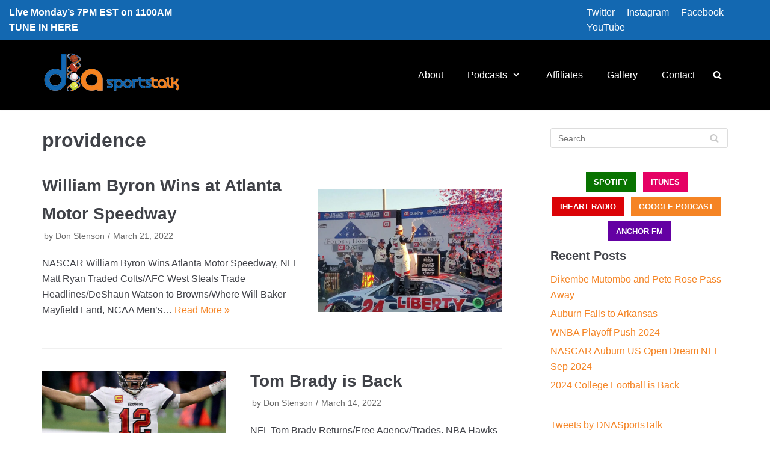

--- FILE ---
content_type: text/html; charset=UTF-8
request_url: http://dnasportstalk.com/tag/providence/
body_size: 11911
content:
<!DOCTYPE html>
<html lang="en">

<head>
	<meta charset="UTF-8">
	<meta name="viewport" content="width=device-width, initial-scale=1, minimum-scale=1">
	<link rel="profile" href="http://gmpg.org/xfn/11">
		<title>providence &#8211; DNA Sports Talk</title>
<link rel='dns-prefetch' href='//s.w.org' />
<link rel="alternate" type="application/rss+xml" title="DNA Sports Talk &raquo; Feed" href="http://dnasportstalk.com/feed/" />
<link rel="alternate" type="application/rss+xml" title="DNA Sports Talk &raquo; Comments Feed" href="http://dnasportstalk.com/comments/feed/" />
<link rel="alternate" type="application/rss+xml" title="DNA Sports Talk &raquo; providence Tag Feed" href="http://dnasportstalk.com/tag/providence/feed/" />
		<script type="text/javascript">
			window._wpemojiSettings = {"baseUrl":"https:\/\/s.w.org\/images\/core\/emoji\/13.0.0\/72x72\/","ext":".png","svgUrl":"https:\/\/s.w.org\/images\/core\/emoji\/13.0.0\/svg\/","svgExt":".svg","source":{"concatemoji":"http:\/\/dnasportstalk.com\/wp-includes\/js\/wp-emoji-release.min.js?ver=5.5.15"}};
			!function(e,a,t){var n,r,o,i=a.createElement("canvas"),p=i.getContext&&i.getContext("2d");function s(e,t){var a=String.fromCharCode;p.clearRect(0,0,i.width,i.height),p.fillText(a.apply(this,e),0,0);e=i.toDataURL();return p.clearRect(0,0,i.width,i.height),p.fillText(a.apply(this,t),0,0),e===i.toDataURL()}function c(e){var t=a.createElement("script");t.src=e,t.defer=t.type="text/javascript",a.getElementsByTagName("head")[0].appendChild(t)}for(o=Array("flag","emoji"),t.supports={everything:!0,everythingExceptFlag:!0},r=0;r<o.length;r++)t.supports[o[r]]=function(e){if(!p||!p.fillText)return!1;switch(p.textBaseline="top",p.font="600 32px Arial",e){case"flag":return s([127987,65039,8205,9895,65039],[127987,65039,8203,9895,65039])?!1:!s([55356,56826,55356,56819],[55356,56826,8203,55356,56819])&&!s([55356,57332,56128,56423,56128,56418,56128,56421,56128,56430,56128,56423,56128,56447],[55356,57332,8203,56128,56423,8203,56128,56418,8203,56128,56421,8203,56128,56430,8203,56128,56423,8203,56128,56447]);case"emoji":return!s([55357,56424,8205,55356,57212],[55357,56424,8203,55356,57212])}return!1}(o[r]),t.supports.everything=t.supports.everything&&t.supports[o[r]],"flag"!==o[r]&&(t.supports.everythingExceptFlag=t.supports.everythingExceptFlag&&t.supports[o[r]]);t.supports.everythingExceptFlag=t.supports.everythingExceptFlag&&!t.supports.flag,t.DOMReady=!1,t.readyCallback=function(){t.DOMReady=!0},t.supports.everything||(n=function(){t.readyCallback()},a.addEventListener?(a.addEventListener("DOMContentLoaded",n,!1),e.addEventListener("load",n,!1)):(e.attachEvent("onload",n),a.attachEvent("onreadystatechange",function(){"complete"===a.readyState&&t.readyCallback()})),(n=t.source||{}).concatemoji?c(n.concatemoji):n.wpemoji&&n.twemoji&&(c(n.twemoji),c(n.wpemoji)))}(window,document,window._wpemojiSettings);
		</script>
		<style type="text/css">
img.wp-smiley,
img.emoji {
	display: inline !important;
	border: none !important;
	box-shadow: none !important;
	height: 1em !important;
	width: 1em !important;
	margin: 0 .07em !important;
	vertical-align: -0.1em !important;
	background: none !important;
	padding: 0 !important;
}
</style>
			<style type="text/css">
		</style>
		<link rel='stylesheet' id='atomic-blocks-fontawesome-css'  href='http://dnasportstalk.com/wp-content/plugins/atomic-blocks/dist/assets/fontawesome/css/all.min.css?ver=1603848026' type='text/css' media='all' />
<link rel='stylesheet' id='wp-block-library-css'  href='http://dnasportstalk.com/wp-content/plugins/gutenberg/build/block-library/style.css?ver=1603847926' type='text/css' media='all' />
<link rel='stylesheet' id='atomic-blocks-style-css-css'  href='http://dnasportstalk.com/wp-content/plugins/atomic-blocks/dist/blocks.style.build.css?ver=1603848022' type='text/css' media='all' />
<link rel='stylesheet' id='coblocks-frontend-css'  href='http://dnasportstalk.com/wp-content/plugins/coblocks/dist/coblocks-style.css?ver=607acdf8d174697bb06e955acff93a49' type='text/css' media='all' />
<link rel='stylesheet' id='contact-form-7-css'  href='http://dnasportstalk.com/wp-content/plugins/contact-form-7/includes/css/styles.css?ver=5.4.2' type='text/css' media='all' />
<link rel='stylesheet' id='fts-feeds-css'  href='http://dnasportstalk.com/wp-content/plugins/feed-them-social/feeds/css/styles.css?ver=2.9.6.3' type='text/css' media='' />
<style id='global-styles-inline-css' type='text/css'>
:root {
	--wp--preset--color--black: #000000;
	--wp--preset--color--white: #ffffff;
	--wp--preset--color--neve-button-color: #f58424;
	--wp--preset--color--neve-link-hover-color: #1368b1;
	--wp--preset--font-size--small: 13;
	--wp--preset--font-size--normal: 16;
	--wp--preset--font-size--medium: 20;
	--wp--preset--font-size--large: 36;
	--wp--preset--font-size--huge: 48;
	--wp--preset--gradient--blush-bordeaux: linear-gradient(135deg,rgb(254,205,165) 0%,rgb(254,45,45) 50%,rgb(107,0,62) 100%);
	--wp--preset--gradient--blush-light-purple: linear-gradient(135deg,rgb(255,206,236) 0%,rgb(152,150,240) 100%);
	--wp--preset--gradient--cool-to-warm-spectrum: linear-gradient(135deg,rgb(74,234,220) 0%,rgb(151,120,209) 20%,rgb(207,42,186) 40%,rgb(238,44,130) 60%,rgb(251,105,98) 80%,rgb(254,248,76) 100%);
	--wp--preset--gradient--electric-grass: linear-gradient(135deg,rgb(202,248,128) 0%,rgb(113,206,126) 100%);
	--wp--preset--gradient--light-green-cyan-to-vivid-green-cyan: linear-gradient(135deg,rgb(122,220,180) 0%,rgb(0,208,130) 100%);
	--wp--preset--gradient--luminous-dusk: linear-gradient(135deg,rgb(255,203,112) 0%,rgb(199,81,192) 50%,rgb(65,88,208) 100%);
	--wp--preset--gradient--luminous-vivid-amber-to-luminous-vivid-orange: linear-gradient(135deg,rgba(252,185,0,1) 0%,rgba(255,105,0,1) 100%);
	--wp--preset--gradient--luminous-vivid-orange-to-vivid-red: linear-gradient(135deg,rgba(255,105,0,1) 0%,rgb(207,46,46) 100%);
	--wp--preset--gradient--midnight: linear-gradient(135deg,rgb(2,3,129) 0%,rgb(40,116,252) 100%);
	--wp--preset--gradient--pale-ocean: linear-gradient(135deg,rgb(255,245,203) 0%,rgb(182,227,212) 50%,rgb(51,167,181) 100%);
	--wp--preset--gradient--very-light-gray-to-cyan-bluish-gray: linear-gradient(135deg,rgb(238,238,238) 0%,rgb(169,184,195) 100%);
	--wp--preset--gradient--vivid-cyan-blue-to-vivid-purple: linear-gradient(135deg,rgba(6,147,227,1) 0%,rgb(155,81,224) 100%);
}

</style>
<link rel='stylesheet' id='neve-style-css'  href='http://dnasportstalk.com/wp-content/themes/neve/style.min.css?ver=2.7.7' type='text/css' media='all' />
<style id='neve-style-inline-css' type='text/css'>
.header-menu-sidebar-inner li.menu-item-nav-search { display: none; }
 .container{ max-width: 748px; } a{ color: #f58424; } .nv-loader{ border-color: #f58424; } a:hover, a:focus{ color: #1368b1; } .has-neve-link-hover-color-color{ color: #1368b1!important; } .has-neve-link-color-color{ color: #f58424!important; } .has-neve-text-color-color{ color: #404248!important; } .has-neve-button-color-color{ color: #f58424!important; } .has-neve-link-color-background-color{ background-color: #f58424!important; } .has-neve-link-hover-color-background-color{ background-color: #1368b1!important; } .has-neve-button-color-background-color{ background-color: #f58424!important; } .has-neve-text-color-background-color{ background-color: #404248!important; } .alignfull > [class*="__inner-container"], .alignwide > [class*="__inner-container"]{ max-width:718px;margin:auto } .button.button-primary, button, input[type=button], .btn, input[type="submit"], /* Buttons in navigation */ ul[id^="nv-primary-navigation"] li.button.button-primary > a, .menu li.button.button-primary > a, .wp-block-button.is-style-primary .wp-block-button__link{ background-color: #f58424;color: #ffffff;border-radius:3px 3px 3px 3px;border:none;border-width:1px 1px 1px 1px; } .button.button-primary:hover, .nv-tags-list a:hover, ul[id^="nv-primary-navigation"] li.button.button-primary > a:hover, .menu li.button.button-primary > a:hover, .wp-block-button.is-style-primary .wp-block-button__link:hover { background-color: #1368b1;color: #ffffff; } .button.button-secondary, #comments input[type="submit"], .cart-off-canvas .button.nv-close-cart-sidebar, .wp-block-button.is-style-secondary .wp-block-button__link{ color: #676767;border-radius:3px;border:1px solid;border-width:1px 1px 1px 1px; } .button.button-secondary:hover, #comments input[type="submit"]:hover, .cart-off-canvas .button.nv-close-cart-sidebar:hover, .wp-block-button.is-style-secondary .wp-block-button__link:hover{ color: #676767; } .nv-tags-list a:hover{ background-color: #1368b1; } .nv-tags-list a{ color: #f58424;border-color: #f58424; } @media(min-width: 576px){ .container{ max-width: 992px; } }@media(min-width: 960px){ .container{ max-width: 1170px; } #content .container .col, #content .container-fluid .col{ max-width: 70%; } .alignfull > [class*="__inner-container"], .alignwide > [class*="__inner-container"]{ max-width:789px } .container-fluid .alignfull > [class*="__inner-container"], .container-fluid .alignwide > [class*="__inner-container"]{ max-width:calc(70% + 15px) } .nv-sidebar-wrap, .nv-sidebar-wrap.shop-sidebar{ max-width: 30%; } } .header-top-inner,.header-top-inner a:not(.button),.header-top-inner .navbar-toggle{ color: #ffffff; } .header-top-inner .nv-icon svg,.header-top-inner .nv-contact-list svg{ fill: #ffffff; } .header-top-inner .icon-bar{ background-color: #ffffff; } .hfg_header .header-top-inner .primary-menu-ul .sub-menu li:not(.neve-mm-divider),.hfg_header .header-top-inner .primary-menu-ul .sub-menu{ background-color: #1368b1;border-color: #1368b1; } .hfg_header .header-top-inner{ background-color: #1368b1; } .header-main-inner,.header-main-inner a:not(.button),.header-main-inner .navbar-toggle{ color: #ffffff; } .header-main-inner .nv-icon svg,.header-main-inner .nv-contact-list svg{ fill: #ffffff; } .header-main-inner .icon-bar{ background-color: #ffffff; } .hfg_header .header-main-inner .primary-menu-ul .sub-menu li:not(.neve-mm-divider),.hfg_header .header-main-inner .primary-menu-ul .sub-menu{ background-color: #000000;border-color: #000000; } .hfg_header .header-main-inner{ background-color: #000000; } .header-bottom-inner,.header-bottom-inner a:not(.button),.header-bottom-inner .navbar-toggle{ color: #404248; } .header-bottom-inner .nv-icon svg,.header-bottom-inner .nv-contact-list svg{ fill: #404248; } .header-bottom-inner .icon-bar{ background-color: #404248; } .hfg_header .header-bottom-inner .primary-menu-ul .sub-menu li:not(.neve-mm-divider),.hfg_header .header-bottom-inner .primary-menu-ul .sub-menu{ background-color: #ffffff;border-color: #ffffff; } .hfg_header .header-bottom-inner{ background-color: #ffffff; } .header-menu-sidebar .header-menu-sidebar-bg,.header-menu-sidebar .header-menu-sidebar-bg a:not(.button),.header-menu-sidebar .header-menu-sidebar-bg .navbar-toggle{ color: #404248; } .header-menu-sidebar .header-menu-sidebar-bg .nv-icon svg,.header-menu-sidebar .header-menu-sidebar-bg .nv-contact-list svg{ fill: #404248; } .header-menu-sidebar .header-menu-sidebar-bg .icon-bar{ background-color: #404248; } .hfg_header .header-menu-sidebar .header-menu-sidebar-bg .primary-menu-ul .sub-menu li:not(.neve-mm-divider),.hfg_header .header-menu-sidebar .header-menu-sidebar-bg .primary-menu-ul .sub-menu{ background-color: #000000;border-color: #000000; } .hfg_header .header-menu-sidebar .header-menu-sidebar-bg{ background-color: #000000; } .builder-item--logo .site-logo img{ max-width: 120px; } .builder-item--logo .site-logo{ padding:10px 0px 10px 0px; } .builder-item--logo{ margin:0px 0px 0px 0px; } .builder-item--nav-icon .navbar-toggle{ padding:10px 15px 10px 15px; } .builder-item--nav-icon{ margin:0px 0px 0px 0px; } .builder-item--primary-menu .nav-menu-primary > .primary-menu-ul li:not(.woocommerce-mini-cart-item) > a{ color: #ffffff; } .builder-item--primary-menu .nav-menu-primary > .primary-menu-ul li > .amp-caret-wrap svg{ fill: #ffffff; } .builder-item--primary-menu .nav-menu-primary > .primary-menu-ul li:not(.woocommerce-mini-cart-item) > a:after{ background-color: #f58424; } .builder-item--primary-menu .nav-menu-primary:not(.style-full-height) > .primary-menu-ul li:not(.woocommerce-mini-cart-item):hover > a{ color: #f58424; } .builder-item--primary-menu .nav-menu-primary > .primary-menu-ul li:hover > .amp-caret-wrap svg{ fill: #f58424; } .builder-item--primary-menu .nav-menu-primary > .primary-menu-ul li.current-menu-item > a,.builder-item--primary-menu .nav-menu-primary > .primary-menu-ul li.current_page_item > a{ color: #0366d6; } .builder-item--primary-menu .nav-menu-primary > .primary-menu-ul li.current-menu-item > .amp-caret-wrap svg{ fill: #0366d6; } .builder-item--primary-menu .primary-menu-ul > li > a{ height: 25px; } .builder-item--primary-menu li > a{ font-size: 1em; line-height: 1.6em; letter-spacing: 0px; font-weight: 500; text-transform: none; } .builder-item--primary-menu li > a svg{ width: 1em;height: 1em; } .builder-item--primary-menu{ padding:0px 0px 0px 0px;margin:0px 0px 0px 0px; } .builder-item--custom_html .nv-html-content{ font-size: 1em; line-height: 1.6em; letter-spacing: 0px; font-weight: 800; text-transform: none; } .builder-item--custom_html .nv-html-content svg{ width: 1em;height: 1em; } .builder-item--custom_html{ padding:0px 0px 0px 0px;margin:0px 0px 0px 0px; } .builder-item--header_search_responsive .nv-search > svg{ width: 15px;height: 15px; } .builder-item--header_search_responsive input[type=submit],.builder-item--header_search_responsive .nv-search-icon-wrap{ width: 14px; } .builder-item--header_search_responsive input[type=search]{ height: 40px; font-size: 14px; padding-right:50px;border-width:1px 1px 1px 1px;border-radius:1px 1px 1px 1px; } .builder-item--header_search_responsive .nv-search-icon-wrap .nv-icon svg{ width: 14px;height: 14px; } .builder-item--header_search_responsive .close-responsive-search svg{ width: 14px;height: 14px; } .builder-item--header_search_responsive{ padding:0px 10px 0px 10px;margin:0px 0px 0px 0px; } .builder-item--secondary-menu #secondary-menu a{ color: #ffffff; } .builder-item--secondary-menu #secondary-menu a:after{ background-color: #f58424; } .builder-item--secondary-menu .nav-menu-secondary:not(.style-full-height) #secondary-menu li:hover > a{ color: #f58424; } .builder-item--secondary-menu #secondary-menu > li > a{ height: 25px; } .builder-item--secondary-menu #secondary-menu li > a{ font-size: 1em; line-height: 1.6em; letter-spacing: 0px; font-weight: 500; text-transform: none; } .builder-item--secondary-menu #secondary-menu li > a svg{ width: 1em;height: 1em; } .builder-item--secondary-menu{ padding:0px 0px 0px 0px;margin:0px 0px 0px 0px; } .footer-bottom-inner{ background-color: #464646; } .footer-bottom-inner,.footer-bottom-inner a:not(.button),.footer-bottom-inner .navbar-toggle{ color: #ffffff; } .footer-bottom-inner .nv-icon svg,.footer-bottom-inner .nv-contact-list svg{ fill: #ffffff; } .footer-bottom-inner .icon-bar{ background-color: #ffffff; } .footer-bottom-inner .primary-menu-ul .sub-menu li:not(.neve-mm-divider),.footer-bottom-inner .primary-menu-ul .sub-menu{ background-color: #464646;border-color: #464646; } .builder-item--footer_copyright{ font-size: 1em; line-height: 1.6em; letter-spacing: 0px; font-weight: 500; text-transform: none; padding:0px 0px 0px 0px;margin:0px 0px 0px 0px; } .builder-item--footer_copyright svg{ width: 1em;height: 1em; } @media(min-width: 576px){ .builder-item--logo .site-logo img{ max-width: 120px; } .builder-item--logo .site-logo{ padding:10px 0px 10px 0px; } .builder-item--logo{ margin:0px 0px 0px 0px; } .builder-item--nav-icon .navbar-toggle{ padding:10px 15px 10px 15px; } .builder-item--nav-icon{ margin:0px 0px 0px 0px; } .builder-item--primary-menu li > a{ font-size: 1em; line-height: 1.6em; letter-spacing: 0px; } .builder-item--primary-menu li > a svg{ width: 1em;height: 1em; } .builder-item--primary-menu{ padding:0px 0px 0px 0px;margin:0px 0px 0px 0px; } .builder-item--custom_html .nv-html-content{ font-size: 1em; line-height: 1.6em; letter-spacing: 0px; } .builder-item--custom_html .nv-html-content svg{ width: 1em;height: 1em; } .builder-item--custom_html{ padding:0px 0px 0px 0px;margin:0px 0px 0px 0px; } .builder-item--header_search_responsive input[type=submit],.builder-item--header_search_responsive .nv-search-icon-wrap{ width: 14px; } .builder-item--header_search_responsive input[type=search]{ height: 40px; font-size: 14px; padding-right:50px;border-width:1px 1px 1px 1px;border-radius:1px 1px 1px 1px; } .builder-item--header_search_responsive .nv-search-icon-wrap .nv-icon svg{ width: 14px;height: 14px; } .builder-item--header_search_responsive .close-responsive-search svg{ width: 14px;height: 14px; } .builder-item--header_search_responsive{ padding:0px 10px 0px 10px;margin:0px 0px 0px 0px; } .builder-item--secondary-menu #secondary-menu li > a{ font-size: 1em; line-height: 1.6em; letter-spacing: 0px; } .builder-item--secondary-menu #secondary-menu li > a svg{ width: 1em;height: 1em; } .builder-item--secondary-menu{ padding:0px 0px 0px 0px;margin:0px 0px 0px 0px; } .builder-item--footer_copyright{ font-size: 1em; line-height: 1.6em; letter-spacing: 0px; padding:0px 0px 0px 0px;margin:0px 0px 0px 0px; } .builder-item--footer_copyright svg{ width: 1em;height: 1em; } }@media(min-width: 960px){ .builder-item--logo .site-logo img{ max-width: 274px; } .builder-item--logo .site-logo{ padding:10px 0px 10px 0px; } .builder-item--logo{ margin:0px 0px 0px 0px; } .builder-item--nav-icon .navbar-toggle{ padding:10px 15px 10px 15px; } .builder-item--nav-icon{ margin:0px 0px 0px 0px; } .header--row .hfg-item-right .builder-item--primary-menu .primary-menu-ul > li:not(:first-of-type){ margin-left:40px; } .header--row .hfg-item-center .builder-item--primary-menu .primary-menu-ul > li:not(:last-of-type), .header--row .hfg-item-left .builder-item--primary-menu .primary-menu-ul > li:not(:last-of-type){ margin-right:40px; } .builder-item--primary-menu .style-full-height .primary-menu-ul > li:not(.menu-item-nav-search):not(.menu-item-nav-cart) > a:after{ left:-20px;right:-20px } .builder-item--primary-menu .style-full-height .primary-menu-ul:not(#nv-primary-navigation-sidebar) > li:not(.menu-item-nav-search):not(.menu-item-nav-cart):hover > a:after{ width: calc(100% + 40px)!important; } .builder-item--primary-menu li > a{ font-size: 1em; line-height: 1.6em; letter-spacing: 0px; } .builder-item--primary-menu li > a svg{ width: 1em;height: 1em; } .builder-item--primary-menu{ padding:0px 20px 0px 0px;margin:0px 0px 0px 0px; } .builder-item--custom_html .nv-html-content{ font-size: 1em; line-height: 1.6em; letter-spacing: 0px; } .builder-item--custom_html .nv-html-content svg{ width: 1em;height: 1em; } .builder-item--custom_html{ padding:0px 0px 0px 0px;margin:0px 0px 0px 0px; } .builder-item--header_search_responsive input[type=submit],.builder-item--header_search_responsive .nv-search-icon-wrap{ width: 14px; } .builder-item--header_search_responsive input[type=search]{ height: 40px; font-size: 14px; padding-right:50px;border-width:1px 1px 1px 1px;border-radius:1px 1px 1px 1px; } .builder-item--header_search_responsive .nv-search-icon-wrap .nv-icon svg{ width: 14px;height: 14px; } .builder-item--header_search_responsive .close-responsive-search svg{ width: 14px;height: 14px; } .builder-item--header_search_responsive{ padding:0px 10px 0px 10px;margin:0px 0px 0px 0px; } .hfg-item-right .builder-item--secondary-menu #secondary-menu > li:not(:first-child){ margin-left:20px; } .hfg-item-center .builder-item--secondary-menu #secondary-menu li:not(:last-child), .hfg-item-left .builder-item--secondary-menu #secondary-menu > li:not(:last-child){ margin-right:20px; } .builder-item--secondary-menu .style-full-height #secondary-menu > li > a:after{ left:-10px;right:-10px } .builder-item--secondary-menu .style-full-height #secondary-menu > li:hover > a:after{ width: calc(100% + 20px)!important; } .builder-item--secondary-menu #secondary-menu li > a{ font-size: 1em; line-height: 1.6em; letter-spacing: 0px; } .builder-item--secondary-menu #secondary-menu li > a svg{ width: 1em;height: 1em; } .builder-item--secondary-menu{ padding:0px 0px 0px 0px;margin:0px 0px 0px 0px; } .builder-item--footer_copyright{ font-size: 1em; line-height: 1.6em; letter-spacing: 0px; padding:0px 0px 0px 0px;margin:0px 0px 0px 0px; } .builder-item--footer_copyright svg{ width: 1em;height: 1em; } }
</style>
<script type='text/javascript' src='http://dnasportstalk.com/wp-includes/js/jquery/jquery.js?ver=1.12.4-wp' id='jquery-core-js'></script>
<script type='text/javascript' src='http://dnasportstalk.com/wp-content/plugins/feed-them-social/feeds/js/powered-by.js?ver=2.9.6.3' id='fts_powered_by_js-js'></script>
<script type='text/javascript' src='http://dnasportstalk.com/wp-content/plugins/feed-them-social/feeds/js/fts-global.js?ver=2.9.6.3' id='fts-global-js'></script>
<link rel="https://api.w.org/" href="http://dnasportstalk.com/wp-json/" /><link rel="alternate" type="application/json" href="http://dnasportstalk.com/wp-json/wp/v2/tags/837" /><link rel="EditURI" type="application/rsd+xml" title="RSD" href="http://dnasportstalk.com/xmlrpc.php?rsd" />
<link rel="wlwmanifest" type="application/wlwmanifest+xml" href="http://dnasportstalk.com/wp-includes/wlwmanifest.xml" /> 
<meta name="generator" content="WordPress 5.5.15" />
<script type='text/javascript'>
/* <![CDATA[ */
var VPData = {"__":{"couldnt_retrieve_vp":"Couldn&#039;t retrieve Visual Portfolio ID.","pswp_close":"Close (Esc)","pswp_share":"Share","pswp_fs":"Toggle fullscreen","pswp_zoom":"Zoom in\/out","pswp_prev":"Previous (arrow left)","pswp_next":"Next (arrow right)","pswp_share_fb":"Share on Facebook","pswp_share_tw":"Tweet","pswp_share_pin":"Pin it","fancybox_close":"Close","fancybox_next":"Next","fancybox_prev":"Previous","fancybox_error":"The requested content cannot be loaded. <br \/> Please try again later.","fancybox_play_start":"Start slideshow","fancybox_play_stop":"Pause slideshow","fancybox_full_screen":"Full screen","fancybox_thumbs":"Thumbnails","fancybox_download":"Download","fancybox_share":"Share","fancybox_zoom":"Zoom"},"settingsPopupGallery":{"enable_on_wordpress_images":false,"vendor":"photoswipe","show_arrows":true,"show_counter":true,"show_zoom_button":true,"show_fullscreen_button":true,"show_share_button":true,"show_close_button":true,"show_download_button":false,"show_slideshow":false,"show_thumbs":true},"screenSizes":[320,576,768,992,1200]};
/* ]]> */
</script>
		<style type="text/css" id="wp-custom-css">
			/* GO LIVE */
span.live,
span.live a:linked strong {
	color: red;
}

div.nv-html-content span.live img {
	width: 70px;
	vertical-align: middle;
}



.nv-comment-content a, .nv-content-wrap a:not(.button):not(.wp-block-file__button) {
	text-decoration: none;
}


.headSection div.wp-block-column {
	width: 100%;
	margin-left: -130px;
}

.headSection div.wp-block-column:first-of-type {
	flex-basis: 30% !important;
	margin-left: 0px;
	padding: 0px;
}

.sideSports {
	width: 100%;
}

.bx-wrapper- {
	max-width: 100% !important;
}

.bxv .bx-wrapper- .bx-controls-direction a {
	text-align: center;
}

.bxv .bx-wrapper- .bx-prev,
.bxv .bx-wrapper- .bx-next {
	margin-left: -24px !important;
}


.ab-2-col-wideright > .ab-layout-column-wrap {
	grid-template-columns: .30fr 2fr;
}

@media screen and (max-width: 600px) {
	
	body {
		margin: 0px 10px;
		margin-bottom: 10px;
	}
	
	.sideSports {
		display: none;
	}
	
	.headSection div.wp-block-column {
	width: 100%;
	margin-left: 0px;
}
	.headSection div.wp-block-column:first-of-type {
		display: none;
	}
	
	
}		</style>
		</head>

<body  class="archive tag tag-providence tag-837 wp-custom-logo nv-sidebar-right menu_sidebar_slide_left" id="neve_body"  >
<div class="wrapper">
		<header class="header" role="banner">
		<a class="neve-skip-link show-on-focus" href="#content" tabindex="0">
			Skip to content		</a>
		<div id="header-grid"  class="hfg_header site-header">
	<div class="header--row header-top hide-on-mobile hide-on-tablet layout-fullwidth header--row"
	data-row-id="top" data-show-on="desktop">

	<div
		class="header--row-inner header-top-inner">
		<div class="container">
			<div
				class="row row--wrapper"
				data-section="hfg_header_layout_top" >
				<div class="builder-item hfg-item-first col-4 col-md-4 col-sm-4 hfg-item-left"><div class="item--inner builder-item--custom_html"
		data-section="custom_html"
		data-item-id="custom_html">
	<div class="nv-html-content"> 	<p>Live Monday&#8217;s 7PM EST on 1100AM<br />
<a href="https://facebook.com/DNASportstalk">TUNE IN HERE</a></p>
</div>
	</div>

</div><div class="builder-item hfg-item-last col-3 col-md-3 col-sm-3 hfg-item-left offset-5"><div class="item--inner builder-item--secondary-menu has_menu"
		data-section="secondary_menu_primary"
		data-item-id="secondary-menu">
	<div class="nv-top-bar">
	<div role="navigation" class="menu-content style-border-top nav-menu-secondary"
		aria-label="Secondary Menu">
		<ul id="secondary-menu" class="menu"><li id="menu-item-30" class="menu-item menu-item-type-custom menu-item-object-custom menu-item-30"><a href="https://twitter.com/DNASportsTalk">Twitter</a></li>
<li id="menu-item-566" class="menu-item menu-item-type-custom menu-item-object-custom menu-item-566"><a href="https://www.instagram.com/dnasportstalk/">Instagram</a></li>
<li id="menu-item-31" class="menu-item menu-item-type-custom menu-item-object-custom menu-item-31"><a href="https://www.facebook.com/DNASportstalk/">Facebook</a></li>
<li id="menu-item-37" class="menu-item menu-item-type-custom menu-item-object-custom menu-item-37"><a href="https://www.youtube.com/user/DNASportsTalk">YouTube</a></li>
</ul>	</div>
</div>

	</div>

</div>							</div>
		</div>
	</div>
</div>


<nav class="header--row header-main hide-on-mobile hide-on-tablet layout-full-contained nv-navbar header--row"
	data-row-id="main" data-show-on="desktop">

	<div
		class="header--row-inner header-main-inner">
		<div class="container">
			<div
				class="row row--wrapper"
				data-section="hfg_header_layout_main" >
				<div class="builder-item hfg-item-first col-3 col-md-3 col-sm-3 hfg-item-left"><div class="item--inner builder-item--logo"
		data-section="title_tagline"
		data-item-id="logo">
	<div class="site-logo">
	<a class="brand" href="http://dnasportstalk.com/" title="DNA Sports Talk"
			aria-label="DNA Sports Talk"><div class="logo-on-top"><img src="http://dnasportstalk.com/wp-content/uploads/2020/09/dnasportstalk_logo_straight_small.png" alt="dnasportstalk_logo_straight_small"><div class="nv-title-tagline-wrap"></div></div></a></div>

	</div>

</div><div class="builder-item hfg-item-last col-8 col-md-8 col-sm-8 hfg-item-right offset-1 hfg-is-group"><div class="item--inner builder-item--primary-menu has_menu"
		data-section="header_menu_primary"
		data-item-id="primary-menu">
	<div class="nv-nav-wrap">
	<div role="navigation" class="style-plain nav-menu-primary"
			aria-label="Primary Menu">

		<ul id="nv-primary-navigation-main" class="primary-menu-ul"><li id="menu-item-39" class="menu-item menu-item-type-post_type menu-item-object-page menu-item-39"><a href="http://dnasportstalk.com/about/">About</a></li>
<li id="menu-item-44" class="menu-item menu-item-type-post_type menu-item-object-page current_page_parent menu-item-has-children menu-item-44"><a href="http://dnasportstalk.com/podcasts/"><span class="menu-item-title-wrap">Podcasts</span><div class="caret-wrap 2" tabindex="0"><span class="caret"><svg xmlns="http://www.w3.org/2000/svg" viewBox="0 0 448 512"><path d="M207.029 381.476L12.686 187.132c-9.373-9.373-9.373-24.569 0-33.941l22.667-22.667c9.357-9.357 24.522-9.375 33.901-.04L224 284.505l154.745-154.021c9.379-9.335 24.544-9.317 33.901.04l22.667 22.667c9.373 9.373 9.373 24.569 0 33.941L240.971 381.476c-9.373 9.372-24.569 9.372-33.942 0z"/></svg></span></div></a>
<ul class="sub-menu">
	<li id="menu-item-45" class="menu-item menu-item-type-taxonomy menu-item-object-category menu-item-45"><a href="http://dnasportstalk.com/category/basketball/">Basketball</a></li>
	<li id="menu-item-46" class="menu-item menu-item-type-taxonomy menu-item-object-category menu-item-46"><a href="http://dnasportstalk.com/category/football/">Football</a></li>
	<li id="menu-item-47" class="menu-item menu-item-type-taxonomy menu-item-object-category menu-item-47"><a href="http://dnasportstalk.com/category/baseball/">Baseball</a></li>
	<li id="menu-item-48" class="menu-item menu-item-type-taxonomy menu-item-object-category menu-item-48"><a href="http://dnasportstalk.com/category/tennis/">Tennis</a></li>
	<li id="menu-item-49" class="menu-item menu-item-type-taxonomy menu-item-object-category menu-item-49"><a href="http://dnasportstalk.com/category/hockey/">Hockey</a></li>
	<li id="menu-item-504" class="menu-item menu-item-type-taxonomy menu-item-object-category menu-item-504"><a href="http://dnasportstalk.com/category/golf/">Golf</a></li>
	<li id="menu-item-505" class="menu-item menu-item-type-taxonomy menu-item-object-category menu-item-505"><a href="http://dnasportstalk.com/category/nascar/">NASCAR</a></li>
	<li id="menu-item-506" class="menu-item menu-item-type-taxonomy menu-item-object-category menu-item-506"><a href="http://dnasportstalk.com/category/ncaa/">NCAA</a></li>
	<li id="menu-item-507" class="menu-item menu-item-type-taxonomy menu-item-object-category menu-item-507"><a href="http://dnasportstalk.com/category/other/">Other</a></li>
</ul>
</li>
<li id="menu-item-50" class="menu-item menu-item-type-post_type menu-item-object-page menu-item-50"><a href="http://dnasportstalk.com/affiliates/">Affiliates</a></li>
<li id="menu-item-51" class="menu-item menu-item-type-post_type menu-item-object-page menu-item-51"><a href="http://dnasportstalk.com/gallery/">Gallery</a></li>
<li id="menu-item-52" class="menu-item menu-item-type-post_type menu-item-object-page menu-item-52"><a href="http://dnasportstalk.com/contact/">Contact</a></li>
</ul>	</div>
</div>

	</div>

<div class="item--inner builder-item--header_search_responsive"
		data-section="header_search_responsive"
		data-item-id="header_search_responsive">
	<div class="nv-search-icon-component" >
	<div [class]="visible ? 'menu-item-nav-search active floating' : 'menu-item-nav-search floating'" class="menu-item-nav-search floating" id="nv-search-icon-responsive" tabindex="0">
		<a href="#" class="nv-icon nv-search" >
				<svg width="15" height="15" viewBox="0 0 1792 1792" xmlns="http://www.w3.org/2000/svg"><path d="M1216 832q0-185-131.5-316.5t-316.5-131.5-316.5 131.5-131.5 316.5 131.5 316.5 316.5 131.5 316.5-131.5 131.5-316.5zm512 832q0 52-38 90t-90 38q-54 0-90-38l-343-342q-179 124-399 124-143 0-273.5-55.5t-225-150-150-225-55.5-273.5 55.5-273.5 150-225 225-150 273.5-55.5 273.5 55.5 225 150 150 225 55.5 273.5q0 220-124 399l343 343q37 37 37 90z"/></svg>
			</a>		<div class="nv-nav-search" aria-label="search">
			<div class="form-wrap ">
				<form role="search" method="get" class="search-form" action="http://dnasportstalk.com/"><label><span class="screen-reader-text">Search for...</span><input type="search" class="search-field" placeholder="Search for..." value="" name="s"></label><input type="submit" class="search-submit" value="Search"><div class="nv-search-icon-wrap"><div class="nv-icon nv-search" >
				<svg width="15" height="15" viewBox="0 0 1792 1792" xmlns="http://www.w3.org/2000/svg"><path d="M1216 832q0-185-131.5-316.5t-316.5-131.5-316.5 131.5-131.5 316.5 131.5 316.5 316.5 131.5 316.5-131.5 131.5-316.5zm512 832q0 52-38 90t-90 38q-54 0-90-38l-343-342q-179 124-399 124-143 0-273.5-55.5t-225-150-150-225-55.5-273.5 55.5-273.5 150-225 225-150 273.5-55.5 273.5 55.5 225 150 150 225 55.5 273.5q0 220-124 399l343 343q37 37 37 90z"/></svg>
			</div></div></form>			</div>
							<div class="close-container ">
					<button tabindex="0" class="close-responsive-search"
												>
						<svg width="50" height="50" viewBox="0 0 20 20" fill="#555555"><path d="M14.95 6.46L11.41 10l3.54 3.54l-1.41 1.41L10 11.42l-3.53 3.53l-1.42-1.42L8.58 10L5.05 6.47l1.42-1.42L10 8.58l3.54-3.53z"/><rect/></svg>
					</button>
				</div>
					</div>
	</div>
</div>
	</div>

</div>							</div>
		</div>
	</div>
</nav>


<nav class="header--row header-main hide-on-desktop layout-full-contained nv-navbar header--row"
	data-row-id="main" data-show-on="mobile">

	<div
		class="header--row-inner header-main-inner">
		<div class="container">
			<div
				class="row row--wrapper"
				data-section="hfg_header_layout_main" >
				<div class="builder-item hfg-item-first col-8 col-md-8 col-sm-8 hfg-item-left"><div class="item--inner builder-item--logo"
		data-section="title_tagline"
		data-item-id="logo">
	<div class="site-logo">
	<a class="brand" href="http://dnasportstalk.com/" title="DNA Sports Talk"
			aria-label="DNA Sports Talk"><div class="logo-on-top"><img src="http://dnasportstalk.com/wp-content/uploads/2020/09/dnasportstalk_logo_straight_small.png" alt="dnasportstalk_logo_straight_small"><div class="nv-title-tagline-wrap"></div></div></a></div>

	</div>

</div><div class="builder-item hfg-item-last col-4 col-md-4 col-sm-4 hfg-item-right"><div class="item--inner builder-item--nav-icon"
		data-section="header_menu_icon"
		data-item-id="nav-icon">
	<div class="menu-mobile-toggle item-button navbar-toggle-wrapper">
	<button class="navbar-toggle"
					aria-label="
			Navigation Menu			">
				<div class="bars">
			<span class="icon-bar"></span>
			<span class="icon-bar"></span>
			<span class="icon-bar"></span>
		</div>
		<span class="screen-reader-text">Toggle Navigation</span>
	</button>
</div> <!--.navbar-toggle-wrapper-->


	</div>

</div>							</div>
		</div>
	</div>
</nav>

<div class="header--row header-bottom hide-on-desktop layout-full-contained header--row"
	data-row-id="bottom" data-show-on="mobile">

	<div
		class="header--row-inner header-bottom-inner">
		<div class="container">
			<div
				class="row row--wrapper"
				data-section="hfg_header_layout_bottom" >
				<div class="builder-item hfg-item-last hfg-item-first col-12 col-md-12 col-sm-12 hfg-item-left"><div class="item--inner builder-item--custom_html"
		data-section="custom_html"
		data-item-id="custom_html">
	<div class="nv-html-content"> 	<p>Live Monday&#8217;s 7PM EST on 1100AM<br />
<a href="https://facebook.com/DNASportstalk">TUNE IN HERE</a></p>
</div>
	</div>

</div>							</div>
		</div>
	</div>
</div>

<div id="header-menu-sidebar" class="header-menu-sidebar menu-sidebar-panel slide_left">
	<div id="header-menu-sidebar-bg" class="header-menu-sidebar-bg">
		<div class="close-sidebar-panel navbar-toggle-wrapper">
			<button class="navbar-toggle active" 					aria-label="
				Navigation Menu				">
				<div class="bars">
					<span class="icon-bar"></span>
					<span class="icon-bar"></span>
					<span class="icon-bar"></span>
				</div>
				<span class="screen-reader-text">
				Toggle Navigation					</span>
			</button>
		</div>
		<div id="header-menu-sidebar-inner" class="header-menu-sidebar-inner">
			<div class="builder-item hfg-item-last hfg-item-first col-12 col-md-12 col-sm-12 hfg-item-right"><div class="item--inner builder-item--primary-menu has_menu"
		data-section="header_menu_primary"
		data-item-id="primary-menu">
	<div class="nv-nav-wrap">
	<div role="navigation" class="style-plain nav-menu-primary"
			aria-label="Primary Menu">

		<ul id="nv-primary-navigation-sidebar" class="primary-menu-ul"><li class="menu-item menu-item-type-post_type menu-item-object-page menu-item-39"><a href="http://dnasportstalk.com/about/">About</a></li>
<li class="menu-item menu-item-type-post_type menu-item-object-page current_page_parent menu-item-has-children menu-item-44"><a href="http://dnasportstalk.com/podcasts/"><span class="menu-item-title-wrap">Podcasts</span><div class="caret-wrap 2" tabindex="0"><span class="caret"><svg xmlns="http://www.w3.org/2000/svg" viewBox="0 0 448 512"><path d="M207.029 381.476L12.686 187.132c-9.373-9.373-9.373-24.569 0-33.941l22.667-22.667c9.357-9.357 24.522-9.375 33.901-.04L224 284.505l154.745-154.021c9.379-9.335 24.544-9.317 33.901.04l22.667 22.667c9.373 9.373 9.373 24.569 0 33.941L240.971 381.476c-9.373 9.372-24.569 9.372-33.942 0z"/></svg></span></div></a>
<ul class="sub-menu">
	<li class="menu-item menu-item-type-taxonomy menu-item-object-category menu-item-45"><a href="http://dnasportstalk.com/category/basketball/">Basketball</a></li>
	<li class="menu-item menu-item-type-taxonomy menu-item-object-category menu-item-46"><a href="http://dnasportstalk.com/category/football/">Football</a></li>
	<li class="menu-item menu-item-type-taxonomy menu-item-object-category menu-item-47"><a href="http://dnasportstalk.com/category/baseball/">Baseball</a></li>
	<li class="menu-item menu-item-type-taxonomy menu-item-object-category menu-item-48"><a href="http://dnasportstalk.com/category/tennis/">Tennis</a></li>
	<li class="menu-item menu-item-type-taxonomy menu-item-object-category menu-item-49"><a href="http://dnasportstalk.com/category/hockey/">Hockey</a></li>
	<li class="menu-item menu-item-type-taxonomy menu-item-object-category menu-item-504"><a href="http://dnasportstalk.com/category/golf/">Golf</a></li>
	<li class="menu-item menu-item-type-taxonomy menu-item-object-category menu-item-505"><a href="http://dnasportstalk.com/category/nascar/">NASCAR</a></li>
	<li class="menu-item menu-item-type-taxonomy menu-item-object-category menu-item-506"><a href="http://dnasportstalk.com/category/ncaa/">NCAA</a></li>
	<li class="menu-item menu-item-type-taxonomy menu-item-object-category menu-item-507"><a href="http://dnasportstalk.com/category/other/">Other</a></li>
</ul>
</li>
<li class="menu-item menu-item-type-post_type menu-item-object-page menu-item-50"><a href="http://dnasportstalk.com/affiliates/">Affiliates</a></li>
<li class="menu-item menu-item-type-post_type menu-item-object-page menu-item-51"><a href="http://dnasportstalk.com/gallery/">Gallery</a></li>
<li class="menu-item menu-item-type-post_type menu-item-object-page menu-item-52"><a href="http://dnasportstalk.com/contact/">Contact</a></li>
</ul>	</div>
</div>

	</div>

</div>		</div>
	</div>
</div>
<div class="header-menu-sidebar-overlay"></div>

</div>
	</header>
		
	<main id="content" class="neve-main" role="main">

	<div class="container archive-container">
		<div class="row">
						<div class="nv-index-posts blog col">
				<div class="nv-page-title-wrap nv-big-title">
	<div class="nv-page-title ">
				<h1>providence</h1>
					</div><!--.nv-page-title-->
</div> <!--.nv-page-title-wrap-->
<div class="posts-wrapper row"><article id="post-901" class="post-901 post type-post status-publish format-standard has-post-thumbnail hentry category-baseball category-basketball category-football category-nascar category-ncaa tag-aaron-judge tag-allen-robinson tag-arizona tag-arkansas tag-astros tag-atlanta tag-atlanta-motor-speedway tag-auburn tag-baker-mayfield tag-baseball tag-basketball tag-bears tag-belmont tag-bills tag-braves tag-broncos tag-browns tag-bubba-wallace tag-carlos-correa tag-chargers tag-chiefs tag-colts tag-deshaun-watson tag-devante-adams tag-dodgers tag-duke tag-falcons tag-final-4 tag-football tag-freddie-freeman tag-giants tag-gonzaga tag-grizzlies tag-hawks tag-hbcu tag-houston tag-howard tag-iowa-state tag-jackson-state tag-jameis-winston tag-joc-pederson tag-kansas tag-kenley-jansen tag-khalil-mack tag-kurt-busch tag-kyle-busch tag-march-madness tag-matt-olson tag-memphis tag-mets tag-miami tag-michigan tag-michigan-state tag-nascar tag-nba tag-nc-state tag-ncaa tag-nfl tag-north-carolina tag-notre-dame tag-obj tag-ohio-state tag-packers tag-pelicans tag-phillies tag-providence tag-purdue tag-radiers tag-rams tag-russell-wilson tag-saints tag-south-carolina tag-st-peters tag-sweet-16 tag-tennessee tag-texas tag-texas-tech tag-titans tag-trades tag-trae-young tag-twins tag-ucla tag-uconn tag-unc tag-villanova tag-von-miller tag-william-byron tag-yankees col-12 layout-alternative nv-non-grid-article">
	<div class="article-content-col">
		<div class="content">
			<div class="nv-post-thumbnail-wrap"><a href="http://dnasportstalk.com/basketball/william-byron-wins-at-atlanta-motor-speedway/" rel="bookmark" title="William Byron Wins at Atlanta Motor Speedway"><img width="930" height="620" src="http://dnasportstalk.com/wp-content/uploads/2022/03/VideoCapture_20220321-222245-930x620.jpg" class="attachment-neve-blog size-neve-blog wp-post-image" alt="" loading="lazy" srcset="http://dnasportstalk.com/wp-content/uploads/2022/03/VideoCapture_20220321-222245-930x620.jpg 930w, http://dnasportstalk.com/wp-content/uploads/2022/03/VideoCapture_20220321-222245-600x400.jpg 600w" sizes="(max-width: 930px) 100vw, 930px" /></a></div><div class="non-grid-content alternative-layout-content"><h2 class="blog-entry-title entry-title"><a href="http://dnasportstalk.com/basketball/william-byron-wins-at-atlanta-motor-speedway/" rel="bookmark">William Byron Wins at Atlanta Motor Speedway</a></h2><ul class="nv-meta-list"><li  class="meta author vcard"><span class="author-name fn">by <a href="http://dnasportstalk.com/author/dstenson/" title="Posts by Don Stenson" rel="author">Don Stenson</a></span></li><li class="meta date posted-on"><time class="entry-date published" datetime="2022-03-21T23:16:00+00:00" content="2022-03-21">March 21, 2022</time><time class="updated" datetime="2022-03-22T02:37:17+00:00">March 22, 2022</time></li></ul><div class="excerpt-wrap entry-summary"><p>NASCAR William Byron Wins Atlanta Motor Speedway, NFL Matt Ryan Traded Colts/AFC West Steals Trade Headlines/DeShaun Watson to Browns/Where Will Baker Mayfield Land, NCAA Men&#8217;s&hellip;&nbsp;<a href="http://dnasportstalk.com/basketball/william-byron-wins-at-atlanta-motor-speedway/" class="" rel="bookmark">Read More &raquo;<span class="screen-reader-text">William Byron Wins at Atlanta Motor Speedway</span></a></p>
</div></div>		</div>
	</div>
</article>
<article id="post-895" class="post-895 post type-post status-publish format-standard has-post-thumbnail hentry category-baseball category-basketball category-football category-golf category-tennis tag-aaron-rodgers tag-anthony-davis tag-arizona tag-arkansas tag-auburn tag-baker-mayfield tag-baseball tag-basketball tag-baylor tag-bears tag-bracket tag-braves tag-broncos tag-browns tag-bucs tag-cameron-smith tag-carson-wentz tag-chargers tag-colts tag-cowboys tag-deshaun-watson tag-dolphins tag-duke tag-eagles tag-falcons tag-football tag-free-agency tag-golf tag-gonzaga tag-hawks tag-hof tag-illinois tag-indian-wells tag-itf tag-jaguars tag-kansas tag-kentucky tag-lakers tag-lebron tag-march-madness tag-mitchell-trubisky tag-mlb tag-murray-st tag-naomi-osaka tag-nba tag-ncaa tag-ncaa-tournament tag-nfl tag-nfl-free-agency tag-niners tag-packers tag-pga tag-pga-tour tag-playoffs tag-providence tag-purdue tag-rams tag-russell-westbrook tag-russell-wilson tag-steelers tag-teddy-bridgewater tag-tennessee tag-tennis tag-texas-tech tag-the-players tag-tiger-woods tag-tom-brady tag-trades tag-ucla tag-villanova tag-wisconsin col-12 layout-alternative nv-non-grid-article">
	<div class="article-content-col">
		<div class="content">
			<div class="nv-post-thumbnail-wrap"><a href="http://dnasportstalk.com/basketball/tom-brady-is-back/" rel="bookmark" title="Tom Brady is Back"><img width="930" height="620" src="http://dnasportstalk.com/wp-content/uploads/2022/03/tom_brady-930x620.jpg" class="attachment-neve-blog size-neve-blog wp-post-image" alt="" loading="lazy" srcset="http://dnasportstalk.com/wp-content/uploads/2022/03/tom_brady-930x620.jpg 930w, http://dnasportstalk.com/wp-content/uploads/2022/03/tom_brady-600x400.jpg 600w" sizes="(max-width: 930px) 100vw, 930px" /></a></div><div class="non-grid-content alternative-layout-content"><h2 class="blog-entry-title entry-title"><a href="http://dnasportstalk.com/basketball/tom-brady-is-back/" rel="bookmark">Tom Brady is Back</a></h2><ul class="nv-meta-list"><li  class="meta author vcard"><span class="author-name fn">by <a href="http://dnasportstalk.com/author/dstenson/" title="Posts by Don Stenson" rel="author">Don Stenson</a></span></li><li class="meta date posted-on"><time class="entry-date published" datetime="2022-03-14T23:23:00+00:00" content="2022-03-14">March 14, 2022</time><time class="updated" datetime="2022-03-15T17:25:56+00:00">March 15, 2022</time></li></ul><div class="excerpt-wrap entry-summary"><p>NFL Tom Brady Returns/Free Agency/Trades, NBA Hawks Playoff Possibility/Lakers Team Stuck, NCAA March Madness Brackets Set, MLB Baseball is Back/Braves Trade for Matt Olson, PGA&hellip;&nbsp;<a href="http://dnasportstalk.com/basketball/tom-brady-is-back/" class="" rel="bookmark">Read More &raquo;<span class="screen-reader-text">Tom Brady is Back</span></a></p>
</div></div>		</div>
	</div>
</article>
<article id="post-888" class="post-888 post type-post status-publish format-standard has-post-thumbnail hentry category-baseball category-basketball category-football category-nascar category-ncaa tag-3-point-contest tag-aliyah-boston tag-anthony-davis tag-ap-top-10 tag-arkansas tag-art-briles tag-auburn tag-austin-cindric tag-basketball tag-baylor tag-bhm tag-black-history-month tag-brian-flores tag-caitlin-clark tag-ciaa tag-ciaa-tournament tag-cleveland tag-college tag-college-football tag-dame-lillard tag-dawn-staley tag-daytona-500 tag-deandre-jordan tag-derek-jeter tag-doug-williams tag-duke tag-dwight-howard tag-fayetteville-state tag-fontana tag-georgetown tag-gonzaga tag-grambling tag-hbcu tag-hue-jackson tag-iowa tag-juwan-howard tag-kansas tag-kentucky tag-kyle-larson tag-lakers tag-lebron tag-lincoln-university tag-lockout tag-marlins tag-michael-jordan tag-michigan tag-mike-tomlin tag-mlb tag-nascar tag-nba tag-nba-all-star tag-ncaa tag-nfl tag-patrick-ewing tag-providence tag-purdue tag-rick-pitino tag-rising-stars tag-sec tag-sexual-assault tag-slam-dunk tag-south-carolina tag-steelers tag-steph-curry tag-tony-parker tag-top-75 tag-utah tag-wisconsin tag-zion col-12 layout-alternative nv-non-grid-article">
	<div class="article-content-col">
		<div class="content">
			<div class="nv-post-thumbnail-wrap"><a href="http://dnasportstalk.com/basketball/grambling-hires-and-fires-art-briles/" rel="bookmark" title="Grambling Hires and Fires Art Briles"><img width="533" height="344" src="http://dnasportstalk.com/wp-content/uploads/2022/03/grambling_logo.gif" class="attachment-neve-blog size-neve-blog wp-post-image" alt="" loading="lazy" /></a></div><div class="non-grid-content alternative-layout-content"><h2 class="blog-entry-title entry-title"><a href="http://dnasportstalk.com/basketball/grambling-hires-and-fires-art-briles/" rel="bookmark">Grambling Hires and Fires Art Briles</a></h2><ul class="nv-meta-list"><li  class="meta author vcard"><span class="author-name fn">by <a href="http://dnasportstalk.com/author/dstenson/" title="Posts by Don Stenson" rel="author">Don Stenson</a></span></li><li class="meta date posted-on"><time class="entry-date published" datetime="2022-02-28T23:28:00+00:00" content="2022-02-28">February 28, 2022</time><time class="updated" datetime="2022-03-01T03:50:29+00:00">March 1, 2022</time></li></ul><div class="excerpt-wrap entry-summary"><p>NCAA Grambling Hires and Fires Art Briles/South Carolina&#8217;s Aliyah Boston/Iowa&#8217;s Caitlin Clark/Men&#8217;s AP Top 10/Auburn Losing Streak/Early Final 4 Predictions/Lincoln and Fayetteville St Win CIAA&hellip;&nbsp;<a href="http://dnasportstalk.com/basketball/grambling-hires-and-fires-art-briles/" class="" rel="bookmark">Read More &raquo;<span class="screen-reader-text">Grambling Hires and Fires Art Briles</span></a></p>
</div></div>		</div>
	</div>
</article>
</div>				<div class="w-100"></div>
							</div>
			<div class="nv-sidebar-wrap col-sm-12 nv-right blog-sidebar" >
		<aside id="secondary" role="complementary">
				<div id="search-2" class="widget widget_search"><form role="search" method="get" class="search-form" action="http://dnasportstalk.com/">
				<label>
					<span class="screen-reader-text">Search for:</span>
					<input type="search" class="search-field" placeholder="Search &hellip;" value="" name="s" />
				</label>
				<input type="submit" class="search-submit" value="Search" />
			<div class="nv-search-icon-wrap"><div class="nv-icon nv-search" >
				<svg width="15" height="15" viewBox="0 0 1792 1792" xmlns="http://www.w3.org/2000/svg"><path d="M1216 832q0-185-131.5-316.5t-316.5-131.5-316.5 131.5-131.5 316.5 131.5 316.5 316.5 131.5 316.5-131.5 131.5-316.5zm512 832q0 52-38 90t-90 38q-54 0-90-38l-343-342q-179 124-399 124-143 0-273.5-55.5t-225-150-150-225-55.5-273.5 55.5-273.5 150-225 225-150 273.5-55.5 273.5 55.5 225 150 150 225 55.5 273.5q0 220-124 399l343 343q37 37 37 90z"/></svg>
			</div></div></form></div>
<div class="wp-block-buttons aligncenter">
<div class="wp-block-button"><a class="wp-block-button__link has-background no-border-radius" href="https://open.spotify.com/show/4YEU77I8Ax9d3m1G9PcxTP" style="background-color:#087300" target="_blank" rel="noreferrer noopener">SPOTIFY</a></div>



<div class="wp-block-button"><a class="wp-block-button__link has-background no-border-radius" href="https://podcasts.apple.com/us/podcast/dnasportstalk/id1474310722" style="background-color:#e50164" target="_blank" rel="noreferrer noopener">iTUNES</a></div>



<div class="wp-block-button"><a class="wp-block-button__link has-background no-border-radius" href="https://www.iheart.com/podcast/269-dnasportstalk-72327313/" style="background-color:#db0307" target="_blank" rel="noreferrer noopener">iHEART RADIO</a></div>



<div class="wp-block-button"><a class="wp-block-button__link has-neve-button-color-background-color has-background no-border-radius" href="https://podcasts.google.com/feed/aHR0cHM6Ly9hbmNob3IuZm0vcy9jYzdmZWRjL3BvZGNhc3QvcnNz" target="_blank" rel="noreferrer noopener">GOOGLE PODCAST</a></div>



<div class="wp-block-button"><a class="wp-block-button__link has-background no-border-radius" href="https://anchor.fm/dnasportstalk" style="background-color:#6400a3" target="_blank" rel="noreferrer noopener">ANCHOR FM</a></div>
</div>

		<div id="recent-posts-2" class="widget widget_recent_entries">
		<p class="widget-title">Recent Posts</p>
		<ul>
											<li>
					<a href="http://dnasportstalk.com/basketball/dikembe-mutombo-and-pete-rose-pass-away/">Dikembe Mutombo and Pete Rose Pass Away</a>
									</li>
											<li>
					<a href="http://dnasportstalk.com/basketball/auburn-falls-to-arkansas/">Auburn Falls to Arkansas</a>
									</li>
											<li>
					<a href="http://dnasportstalk.com/basketball/wnba-playoff-push-2024/">WNBA Playoff Push 2024</a>
									</li>
											<li>
					<a href="http://dnasportstalk.com/basketball/nascar-auburn-us-open-dream-nfl-sep-2024/">NASCAR Auburn US Open Dream NFL Sep 2024</a>
									</li>
											<li>
					<a href="http://dnasportstalk.com/basketball/2024-college-football-is-back/">2024 College Football is Back</a>
									</li>
					</ul>

		</div><div id="custom_html-4" class="widget_text widget widget_custom_html"><div class="textwidget custom-html-widget"><a class="twitter-timeline" data-height="500" href="https://twitter.com/DNASportsTalk?ref_src=twsrc%5Etfw">Tweets by DNASportsTalk</a> <script async src="https://platform.twitter.com/widgets.js" charset="utf-8"></script></div></div>			</aside>
</div>
		</div>
	</div>
</main><!--/.neve-main-->


<footer class="site-footer" id="site-footer">
	<div class="hfg_footer">
		<div class="footer--row footer-bottom layout-full-contained"
	id="cb-row--footer-bottom"
	data-row-id="bottom" data-show-on="desktop">
	<div
		class="footer--row-inner footer-bottom-inner footer-content-wrap">
		<div class="container">
			<div
				class="hfg-grid nv-footer-content hfg-grid-bottom row--wrapper row "
				data-section="hfg_footer_layout_bottom" >
				<div class="builder-item hfg-item-last hfg-item-first col-12 col-md-12 col-sm-12 hfg-item-center hfg-item-v-middle"><div class="item--inner builder-item--footer_copyright"
		data-section="footer_copyright"
		data-item-id="footer_copyright">
	<div class="component-wrap">
	2024 © <a href="/index.php" rel="nofollow">DNA SPORTS TALK</a>  | Designed by <a href="https://dynamikworks.com" rel="nofollow">DYNAMIKWORKS</a></div>

	</div>

</div>							</div>
		</div>
	</div>
</div>

	</div>
</footer>

</div><!--/.wrapper-->
	<script type="text/javascript">
		function atomicBlocksShare( url, title, w, h ){
			var left = ( window.innerWidth / 2 )-( w / 2 );
			var top  = ( window.innerHeight / 2 )-( h / 2 );
			return window.open(url, title, 'toolbar=no, location=no, directories=no, status=no, menubar=no, scrollbars=no, resizable=no, copyhistory=no, width=600, height=600, top='+top+', left='+left);
		}
	</script>
	<script type='text/javascript' src='http://dnasportstalk.com/wp-includes/js/dist/vendor/wp-polyfill.min.js?ver=7.4.4' id='wp-polyfill-js'></script>
<script type='text/javascript' id='wp-polyfill-js-after'>
( 'fetch' in window ) || document.write( '<script src="http://dnasportstalk.com/wp-includes/js/dist/vendor/wp-polyfill-fetch.min.js?ver=3.0.0"></scr' + 'ipt>' );( document.contains ) || document.write( '<script src="http://dnasportstalk.com/wp-includes/js/dist/vendor/wp-polyfill-node-contains.min.js?ver=3.42.0"></scr' + 'ipt>' );( window.DOMRect ) || document.write( '<script src="http://dnasportstalk.com/wp-includes/js/dist/vendor/wp-polyfill-dom-rect.min.js?ver=3.42.0"></scr' + 'ipt>' );( window.URL && window.URL.prototype && window.URLSearchParams ) || document.write( '<script src="http://dnasportstalk.com/wp-includes/js/dist/vendor/wp-polyfill-url.min.js?ver=3.6.4"></scr' + 'ipt>' );( window.FormData && window.FormData.prototype.keys ) || document.write( '<script src="http://dnasportstalk.com/wp-includes/js/dist/vendor/wp-polyfill-formdata.min.js?ver=3.0.12"></scr' + 'ipt>' );( Element.prototype.matches && Element.prototype.closest ) || document.write( '<script src="http://dnasportstalk.com/wp-includes/js/dist/vendor/wp-polyfill-element-closest.min.js?ver=2.0.2"></scr' + 'ipt>' );
</script>
<script type='text/javascript' id='contact-form-7-js-extra'>
/* <![CDATA[ */
var wpcf7 = {"api":{"root":"http:\/\/dnasportstalk.com\/wp-json\/","namespace":"contact-form-7\/v1"}};
/* ]]> */
</script>
<script type='text/javascript' src='http://dnasportstalk.com/wp-content/plugins/contact-form-7/includes/js/index.js?ver=5.4.2' id='contact-form-7-js'></script>
<script type='text/javascript' src='http://dnasportstalk.com/wp-content/plugins/atomic-blocks/dist/assets/js/dismiss.js?ver=1603848028' id='atomic-blocks-dismiss-js-js'></script>
<script type='text/javascript' id='neve-script-js-extra'>
/* <![CDATA[ */
var NeveProperties = {"ajaxurl":"http:\/\/dnasportstalk.com\/wp-admin\/admin-ajax.php","nonce":"fa8fa59025"};
/* ]]> */
</script>
<script type='text/javascript' src='http://dnasportstalk.com/wp-content/themes/neve/assets/js/build/modern/frontend.js?ver=2.7.7' id='neve-script-js'></script>
<script type='text/javascript' src='http://dnasportstalk.com/wp-content/jsautoload/footer/golive.js?ver=5.5.15' id='jsautoloader-golive.js-js'></script>
<script type='text/javascript' src='http://dnasportstalk.com/wp-includes/js/wp-embed.min.js?ver=5.5.15' id='wp-embed-js'></script>

</body>

</html>


--- FILE ---
content_type: text/javascript
request_url: http://dnasportstalk.com/wp-content/jsautoload/footer/golive.js?ver=5.5.15
body_size: 378
content:
(function () {

    let d = new Date();

    let est = d.getUTCHours() - 4;

    let today = d.getDay();

    let listenLive = document.querySelector("div.nv-html-content");

    const joinNow = `<span class="live"><a target="_blank" href="https://facebook.com/DNASportstalk"><img class="live-small" src="/wp-content/uploads/2020/09/livebox.png" /><strong>TUNE IN NOW</strong></a> Call In: 404-603-8770</span>`;

    if (today == 1){
        if (est >= 19 && est < 21) {
            return listenLive.innerHTML = joinNow;
        }
    }

})();
